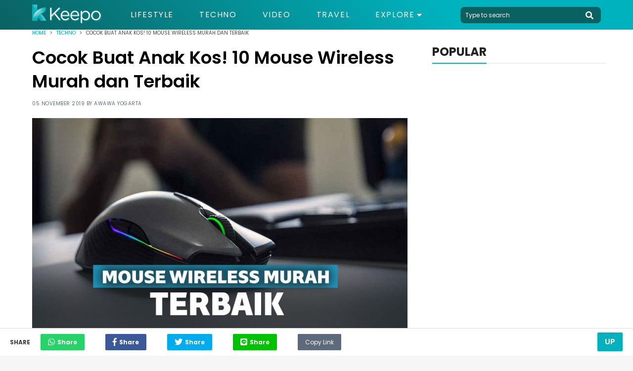

--- FILE ---
content_type: text/html; charset=UTF-8
request_url: https://keepo.me/techno/mouse-wireless-terbaik-murah/
body_size: 15215
content:
<!doctype html>
<html lang="en "/>
    <head>
        <meta charset="utf-8">
        <meta http-equiv="X-UA-Compatible" content="IE=edge">
        <meta name="viewport" content="width=device-width, initial-scale=1">
                <title>10 Mouse Wireless Murah dan Terbaik</title>
        <link rel="canonical" href="https://keepo.me/techno/mouse-wireless-terbaik-murah/">
        <link rel="amphtml" href="https://keepo.me/techno/mouse-wireless-terbaik-murah/amp">
        
    <meta name="description" content="Daftar mouse wireless terbaik lengkap dengan harga mouse wireless yang murah dan sangat cocok bagi anak kos dengan kualitas unggulan."/>
    <meta name="keywords" content="mouse wireless,harga mouse wireless"/>
    <meta name="robots" content="index,follow"/>
      
    
    <meta name="google-site-verification" content="ODqAmIyq20wUYIut3S1PRXWE1JWNacAH9eabKaDCudY"/>

    <!-- Twitter Card data -->
    <meta name="twitter:card" content="summary" />
    <meta name="twitter:site" content="@keepodotme" />
    <meta name="twitter:title" content="Cocok Buat Anak Kos! 10 Mouse Wireless Murah dan Terbaik" />
    <meta name="twitter:description" content="Daftar mouse wireless terbaik lengkap dengan harga mouse wireless yang murah dan sangat cocok bagi anak kos dengan kualitas unggulan." />
    <meta name="twitter:creator" content="https://www.twitter.com/KeepoDotMe" />
    <!-- Twitter Summary card images must be at least 120x120px -->
    <meta name="twitter:image" content="https://cdn.keepo.me/images/post/covers/2019/11/05/main-cover-image-8eb78a33-40d7-44cb-b475-73f5f0ac00b9.jpg" />

    <!-- Open Graph data -->
    <meta property="og:title" content="Cocok Buat Anak Kos! 10 Mouse Wireless Murah dan Terbaik" />
    <meta property="og:type" content="article" />
    <meta property="og:url" content="https://keepo.me/techno/mouse-wireless-terbaik-murah/" />
    <meta property="og:image" content="https://cdn.keepo.me/images/post/covers/2019/11/05/main-cover-image-8eb78a33-40d7-44cb-b475-73f5f0ac00b9.jpg" />
    <meta property="og:description" content="Daftar mouse wireless terbaik lengkap dengan harga mouse wireless yang murah dan sangat cocok bagi anak kos dengan kualitas unggulan." />
    <meta property="og:site_name" content="Keepo.me" />
    <meta property="fb:app_id" content="1555190841439591" />
    <meta property="fb:pages" content="502871423070336" />

    <meta property="article:author" content="awawaw" />
    <meta property="article:publisher" content="https://www.facebook.com/KeepoDotMe" />
    <meta property="article:section" content="Techno">
    <meta property="article:published_time" content="2019-11-05T13:30:00.000Z">
    <meta property="article:modified_time" content="2023-07-27T12:05:58.000Z">
        <meta name="ahrefs-site-verification" content="1a8e339ac635403a8a6c330fcfe30a734c8697452dd3ca9fb7621dc3ee006717">

        <link rel="stylesheet" href="https://keepo.me/css/normalise.css">
        <link rel="stylesheet" href="https://use.fontawesome.com/releases/v5.3.1/css/all.css" integrity="sha384-mzrmE5qonljUremFsqc01SB46JvROS7bZs3IO2EmfFsd15uHvIt+Y8vEf7N7fWAU" crossorigin="anonymous">
        <link rel="stylesheet" href="https://keepo.me/css/app.css">
        <link rel="icon" type="image/png" href="/favicon.ico">
            <link rel="stylesheet" href="https://keepo.me/css/_article.css">
    <script>
        var postId = '8eb78a33-40d7-44cb-b475-73f5f0ac00b9';
        dataLayer =[{
            PostAuthor: 'Awawa Yogarta',
            PostCategory: 'Techno',
            PageType: 'PageDetail',
        }];
                                    dataLayer.push({
                    'PostTags': 'harga mouse wireless'
                });
                            dataLayer.push({
                    'PostTags': 'mouse wireless'
                });
                        </script>

        <link rel="dns-prefetch" href="https://certify-js.alexametrics.com">
        <link rel="dns-prefetch" href="https://cdn.keepo.me">
        <link rel="dns-prefetch" href="https://tpc.googlesyndication.com">
        <link rel="dns-prefetch" href="https://pagead2.googlesyndication.com">

        <script src="https://cdnjs.cloudflare.com/ajax/libs/lazysizes/4.1.5/lazysizes.min.js" async=""></script>

        <script async='async' src='https://securepubads.g.doubleclick.net/tag/js/gpt.js'></script>

        <script>
            var googletag = googletag || {};
            googletag.cmd = googletag.cmd || [];
        </script>
                            <!-- Global site tag (gtag.js) - Google Analytics -->
            <script async src="https://www.googletagmanager.com/gtag/js?id=UA-33203846-1"></script>
            <script>
                window.dataLayer = window.dataLayer || [];
                function gtag(){dataLayer.push(arguments);}
                gtag('js', new Date());

                                    gtag('config', 'UA-33203846-1', {
                        'page_title' : 'Cocok Buat Anak Kos! 10 Mouse Wireless Murah dan Terbaik',
                        'page_path': 'techno/mouse-wireless-terbaik-murah/'
                    });
                
                setTimeout(function(){
                    gtag('event', 'Read WEB', {
                    'event_category': '30_Seconds',
                    });
                }, 30000);

                setTimeout(function(){
                    gtag('event', 'Read WEB', {
                    'event_category': '60_Seconds',
                    });
                }, 60000);
            </script>
            <!--adsense -->
            <script data-ad-client="ca-pub-2097547291515170" async src="https://pagead2.googlesyndication.com/pagead/js/adsbygoogle.js"></script>
        
        <!-- Google Tag Manager -->
                    <script>(function(w,d,s,l,i){w[l]=w[l]||[];w[l].push({'gtm.start':
            new Date().getTime(),event:'gtm.js'});var f=d.getElementsByTagName(s)[0],
            j=d.createElement(s),dl=l!='dataLayer'?'&l='+l:'';j.async=true;j.src=
            'https://www.googletagmanager.com/gtm.js?id='+i+dl;f.parentNode.insertBefore(j,f);
            })(window,document,'script','dataLayer','GTM-5K2K7GX');</script>
        
                    <script src="https://cdn.onesignal.com/sdks/OneSignalSDK.js" async=""></script>
            <script>
            var OneSignal = window.OneSignal || [];
            OneSignal.push(function() {
                OneSignal.init({
                appId: "71882547-33b7-45d0-9cfe-05df53489a1e",
                autoRegister: true,
                notifyButton: {
                    enable: true,
                },
                });
            });
            </script>
            <!-- Start GPT Tag -->
            <script async src='https://securepubads.g.doubleclick.net/tag/js/gpt.js'></script>
            <script>
            /*
              window.googletag = window.googletag || {cmd: []};
              googletag.cmd.push(function() {
                googletag.defineOutOfPageSlot('/160553881/keepo.me', 'div-gpt-ad-oop')
                         .setTargeting('pos', ['OOP'])
                         .addService(googletag.pubads());

                googletag.pubads().enableSingleRequest();
                googletag.pubads().collapseEmptyDivs();
                googletag.pubads().setCentering(true);
                googletag.enableServices();
              });
              */
            </script>
            <!-- End GPT Tag -->

            </head>
    <body>
            
        <!-- Google Tag Manager (noscript) -->
                    <noscript><iframe rel="nofollow" src="https://www.googletagmanager.com/ns.html?id=GTM-5K2K7GX"
            height="0" width="0" style="display:none;visibility:hidden"></iframe></noscript>
                <!-- End Google Tag Manager (noscript) -->

        <script>
    function impressionDaihatsu(category,label){
        console.log(category," : ",label);
        gtag('event', 'daihatsu_event', {
            'event_category': category,
            'event_label': label,
        });
    }
</script>



<header id="header">
    <section class="middle-bar">
        <div class="container">
            <div>
                <a href="/">
                    <picture>
                        <source media="(max-width: 768px)" srcset="https://cdn.keepo.me/images/websites/ml-logo.png">
                        <img id="web-logo" alt="keepo" src="https://cdn.keepo.me/images/websites/dl-logo.png"/>
                    </picture>
                </a>
            </div>
            <div>
                <nav>
                    <ul class="menus">
                                                <li class="">
                            <a href="https://keepo.me/lifestyle/">Lifestyle</a>
                        </li>
                                                <li class="">
                            <a href="https://keepo.me/techno/">Techno</a>
                        </li>
                                                <li class="">
                            <a href="https://keepo.me/video/">Video</a>
                        </li>
                                                <li class="">
                            <a href="https://keepo.me/travel/">Travel</a>
                        </li>
                        
                        <li class="d-toggler">
                            Explore <i class="fas fa-caret-down"></i>
                            <ul>
                                                                <li>
                                    <a href="https://keepo.me/news/">News</a>
                                </li>
                                                                <li>
                                    <a href="https://keepo.me/viral/">Viral</a>
                                </li>
                                                                <li>
                                    <a href="https://keepo.me/zodiak/">Zodiak</a>
                                </li>
                                                                <li>
                                    <a href="https://keepo.me/fashion-beauty/">Fashion &amp; Beauty</a>
                                </li>
                                                                <li>
                                    <a href="https://keepo.me/women/">Women</a>
                                </li>
                                                                <li>
                                    <a href="https://keepo.me/humor/">Humor</a>
                                </li>
                                                                <li>
                                    <a href="https://keepo.me/celeb/">Celeb</a>
                                </li>
                                                            </ul>
                        </li>
                    </ul>
                </nav>
            </div>
            <div>
                <form class="search-field" method="get" action="/search">
                    <input type="text" class="l-search" placeholder="Type to search" autocomplete="off" name="query" value="">
                    <button type="button" class="btn-header search-toggler" name="button">
                        <i class="fas fa-search fa-2x"></i>
                    </button>
                </form>
            </div>
        </div>
    </section>
    <section id="explore-modal" class="explore-modal">
        <section class="menus">
            <ul class="container">
                                <li class="">
                    <a href="https://keepo.me/travel/">Travel</a>
                </li>
                                <li class="">
                    <a href="https://keepo.me/news/">News</a>
                </li>
                                <li class="">
                    <a href="https://keepo.me/viral/">Viral</a>
                </li>
                                <li class="">
                    <a href="https://keepo.me/zodiak/">Zodiak</a>
                </li>
                                <li class="">
                    <a href="https://keepo.me/fashion-beauty/">Fashion &amp; Beauty</a>
                </li>
                                <li class="">
                    <a href="https://keepo.me/women/">Women</a>
                </li>
                                <li class="">
                    <a href="https://keepo.me/humor/">Humor</a>
                </li>
                                <li class="">
                    <a href="https://keepo.me/celeb/">Celeb</a>
                </li>
                            </ul>
        </section>
        <section class="about">
            <div class="social-media-content">
                <div>
                  <a href="https://www.facebook.com/KeepoDotMe" rel="nofollow">
                      <i class="fab fa-facebook-f fa-lg"></i>
                  </a>
                </div>
                <div>
                  <a href="https://www.twitter.com/KeepoDotMe" rel="nofollow">
                      <i class="fab fa-twitter fa-lg"></i>
                  </a>
                </div>
                <div>
                  <a href="https://www.instagram.com/KeepoDotMe" rel="nofollow">
                      <i class="fab fa-instagram fa-lg"></i>
                  </a>
                </div>
                <div>
                  <a href="https://www.youtube.com/channel/UCWSeOLCPnJcNwxLnHZ22XWw" rel="nofollow">
                      <i class="fab fa-youtube fa-lg"></i>
                  </a>
                </div>
            </div>
            <div class="links">
                <a href="/aboutus">About Us</a>
                <span></span>
                <a href="/kode-etik">Kode Etik</a>
                <span></span>
                <a href="/kontak">Contact Us</a>
                <span></span>
                <!-- <a href="/iklan">Iklan</a> -->
                <a href="/privasi">Privacy Policy</a>
            </div>
            <div class="copyright">
                <span>&copy; Keepo 2026</span>
            </div>
        </section>
    </section>
    <!-- <section id="search-modal" class="search-modal">
        <div>
            <header>
                <button class="search-toggler">
                    <i class="fas fa-times"></i>
                </button>
            </header>
            <div class="container">
                <form method="get" action="/search">
                    <span>
                        <input type="text" class="l-search" placeholder="Type to search" autocomplete="off" name="query" value="">
                        <button>
                            <i class="fas fa-search fa-2x"></i>
                        </button>
                    </span>
                </form>
            </div>
        </div>
    </section> -->
</header>
        <div class="content">
                                                  <div itemscope itemtype="http://schema.org/WebPage" id="root">
    <section class="breadcrumb">
        <div class="container">
            <section  class="clamp">
                <span><a href="/">Home</a></span>
                <i class="fas fa-angle-right"></i>
                <span><a href="https://keepo.me/techno/">Techno</a></span>
                <i class="fas fa-angle-right"></i>
                <span>Cocok Buat Anak Kos! 10 Mouse Wireless Murah dan Terbaik</span>
            </section>
            <section id="share-content" class="share-content">
                <span>Share</span>
                <button class="whatsapp"><i class="fab fa-whatsapp fa-lg"></i><span>Share</span></button>
                <button class="facebook"><i class="fab fa-facebook-f fa-lg"></i><span>Share</span></button>
                <button class="twitter"><i class="fab fa-twitter fa-lg"></i><span>Share</span></button>
                <button class="line"><i class="fab fa-line fa-lg"></i><span>Share</span></button>
                <button class="copy" id="copy-btn">
                    <input id="copy-value" type="text" value="https://keepo.me/techno/mouse-wireless-terbaik-murah/"/>
                    Copy Link
                    <span class="tooltiptext" id="myTooltip">Copy to clipboard</span>
                </button>
            </section>
        </div>
    </section>
    <section class="mid-content">
        <div class="container">
            <section class="post-content">
                <h1>Cocok Buat Anak Kos! 10 Mouse Wireless Murah dan Terbaik</h1>
                <span class="post-info">
                    05 November 2019 by <a id="creator" href="https://keepo.me/author/awawaw/">Awawa Yogarta</a>
                </span>
                                                        <figure>
                                                    <picture>
                                <source media="(max-width: 768px)" data-srcset="https://cdn.keepo.me/images/post/covers/2019/11/05/mmain-cover-image-8eb78a33-40d7-44cb-b475-73f5f0ac00b9.jpg">
                                <img class="lazyload" data-src="https://cdn.keepo.me/images/post/covers/2019/11/05/main-cover-image-8eb78a33-40d7-44cb-b475-73f5f0ac00b9.jpg" alt="Mouse wireless terbaik"/>
                            </picture>
                                            </figure>
                    <figcaption>
                                                                                    
                                Mouse wireless | www.sipitek.com
                                                                        </figcaption>
                                                    <h2>Mouse wireless seperti apa yang kamu cari?</h2>
                                <section class="paragraphs">
                    <p><em class="normal">Mouse bluetooth</em> banyak digunakan pengguna PC/laptop karena bisa digunakan tanpa kabel. Harga <i>mouse wireless</i> bervariasi, mulai dari yang murah hingga mahal tergantung kebutuhan dan anggaran pengguna.</p>
<p><em class="normal">Mouse wireless </em>menggunakan 3 jenis teknologi sebagai pemancar dan penerima antara <b>mouse</b> dengan komputer: <em class="normal">infrared</em>, <em class="normal">bluetooth</em>, dan <em class="normal">radio frequency</em>. Kebanyakan <em class="normal">mouse wireless</em> saat ini menggunakan teknologi <em class="normal">bluetooth</em> dan <em class="normal">radio frequency</em> yang lebih handal dibanding <em class="normal">infrared</em>.</p>
<h2><em class="normal">Mouse wireless</em> murah dan terbaik</h2>
<p>Sedang mencari <em class="normal">mouse wireless</em> yang harganya ramah dikantung dan gak bikin bokek? Berikut 10 <em class="normal">mouse wireless</em> murah dan terbaik yang bisa kamu pertimbangkan.</p>
                </section>

                
                                                                    <section class="listicles">
                                                                        <div class="listicle" id="e6fa5db7-09dd-4c2b-9124-f166e6f3f832">
                                                                    <header>
                                        <span>1.</span>
                                        <h3>Logitech M238</h3>
                                    </header>
                                                                                                                                            <figure>
                                            <picture>
                                                <source media="(max-width: 768px)" data-srcset="https://cdn.keepo.me/images/post/lists/2019/11/05/mmain-list-image-e6fa5db7-09dd-4c2b-9124-f166e6f3f832-1.jpg">
                                                <img class="lazyload" alt="Mouse wireless terbaik" data-src="https://cdn.keepo.me/images/post/lists/2019/11/05/main-list-image-e6fa5db7-09dd-4c2b-9124-f166e6f3f832-1.jpg"/>
                                            </picture>
                                        </figure>
                                        <figcaption>
                                                                                                                                                
                                                    Logitech M238 | thesystemone.com
                                                                                                                                    </figcaption>
                                                                                                                                    
                                <p><b>Harga:</b> Rp 160 ribuan.</p>
<p><em class="normal">Mouse bluetooth</em> murah dan terbaik pertama adalah Logitech M238 yang memiliki desain <i>colorful</i>, cocok buat kamu yang bosan dengan desain yang itu-itu saja. <i>Mouse</i> ini memiliki berbagai warna pilihan dan sudah dilengkapi dengan nano receiver dan memiliki resolusi 1000 dpi.</p>
<p>Logitech M238 bisa dioperasikan dalam jarak hingga 10 meter lho. Dengan bermodal satu buah baterai AA saja, perangkat ini bisa bertahan hingga 12 bulan. <i>Mouse</i> ini juga kompatibel dengan berbagai OS (Windows, Mac, Chrome) sehingga bisa langsung digunakan tanpa ribet.</p>

                                                                                                                                                                                                                                                                        
                            </div>
                                                                                <div class="listicle" id="c52c72ee-2e64-4c85-8c73-b7ee281c8fb6">
                                                                    <header>
                                        <span>2.</span>
                                        <h3>Logitech M280</h3>
                                    </header>
                                                                                                                                            <figure>
                                            <picture>
                                                <source media="(max-width: 768px)" data-srcset="https://cdn.keepo.me/images/post/lists/2019/11/05/mmain-list-image-c52c72ee-2e64-4c85-8c73-b7ee281c8fb6-2.jpg">
                                                <img class="lazyload" alt="Mouse wireless terbaik" data-src="https://cdn.keepo.me/images/post/lists/2019/11/05/main-list-image-c52c72ee-2e64-4c85-8c73-b7ee281c8fb6-2.jpg"/>
                                            </picture>
                                        </figure>
                                        <figcaption>
                                                                                                                                                
                                                    Logitech M280 | www.bukalapak.com
                                                                                                                                    </figcaption>
                                                                                                                                    
                                <p><b>Harga <em class="normal">mouse wireless</em>:</b> Rp 200 ribu.</p>
<p>Produk <em class="normal">mouse</em> nirkabel Logitech berikutnya ada Logitech M280 yang memiliki masa pakai baterai hingga 18 bulan lamanya loh. Mouse ini bisa digunakan di hampir semua OS populer, seperti Windows, Mac, Chrome, dan Linux.</p>
<p>Desainnya sangat <em class="normal">compact</em> dan cukup apik serta terlihat seperti <em class="normal">high heels</em> wanita dan menawarkan kenyamanan penggunanya. Terdapat pula sensor Logitech Advanced Optical Tracking yang mampu memberikan responsivitas dan presisi yang tinggi.</p>
<p>Logitech M280 memiliki dua pilihan warna yang keren yaitu hitam dan biru. Dan yang paling penting, harga <i>mouse wireless</i> ini gak bikin kantong bolong.</p>
<p><b>Baca juga: <a href="https://keepo.me/techno/khusus-gamer-10-mouse-gaming-murah-terbaik-2019-mulai-80-ribuan/" target="_blank" rel="noopener">Khusus Gamer! 10 Mouse Gaming Murah Terbaik 2019, Mulai 80 Ribuan!</a></b></p>

                                                                                                                                                                                                                                                                        
                            </div>
                                                                                <div class="listicle" id="3fa3f331-a5b2-4ff1-861d-aabe190c8797">
                                                                    <header>
                                        <span>3.</span>
                                        <h3>Logitech M331 Silent Plus</h3>
                                    </header>
                                                                                                                                            <figure>
                                            <picture>
                                                <source media="(max-width: 768px)" data-srcset="https://cdn.keepo.me/images/post/lists/2019/11/05/mmain-list-image-3fa3f331-a5b2-4ff1-861d-aabe190c8797-3.jpg">
                                                <img class="lazyload" alt="Mouse wireless terbaik" data-src="https://cdn.keepo.me/images/post/lists/2019/11/05/main-list-image-3fa3f331-a5b2-4ff1-861d-aabe190c8797-3.jpg"/>
                                            </picture>
                                        </figure>
                                        <figcaption>
                                                                                                                                                
                                                    Logitech M331 Silent Plus | dynaquestpc.com
                                                                                                                                    </figcaption>
                                                                                                                                    
                                <p><b>Harga:</b> Rp 200 ribuan.</p>
<p>Suka terganggu dengan suara klik yang dihasilkan <i>mouse</i>? Kamu bisa mempertimbangkan Logitech M331 Silent Plus yang mampu meredam suara klik dari mouse itu hingga 90%.</p>
<p>Logitech M331 Silent Plus cocok jika kamu merasa tidak nyaman dengan suara klik yang dihasilkan mouse. Produk ini memiliki desain grip berkontur berbahan karet yang sangat nyaman.</p>
<p>Selain kuat dan handal, Logitech M331 Silent Plus memiliki masa pakai baterai yang mampu bertahan hingga 24 bulan lamanya atau 2 tahun! Pengguna bisa memilih warna <i>mouse</i> tanpa kabel ini dengan varian hitam, merah, dan biru.</p>
<p>Tertarik membeli <i>mouse wireless</i> terbaik dan murah dari Logitech ini?</p>
<p><b>Baca juga: <a href="https://keepo.me/techno/10-keyboard-gaming-termurah-dan-terbaik-buat-para-gamers-sejati/" target="_blank" rel="noopener">10 Keyboard Gaming Termurah dan Terbaik, Buat Para Gamers Sejati.</a></b></p>

                                                                                                                                                                                                                                                                                <!-- LA -->
                                        
                                        <!-- LA -->
                                                                    
                            </div>
                                                                                <div class="listicle" id="5f9a69ef-a2c0-47c0-b9ef-c824cac3cfe9">
                                                                    <header>
                                        <span>4.</span>
                                        <h3>Logitech M185</h3>
                                    </header>
                                                                                                                                            <figure>
                                            <picture>
                                                <source media="(max-width: 768px)" data-srcset="https://cdn.keepo.me/images/post/lists/2019/11/05/mmain-list-image-5f9a69ef-a2c0-47c0-b9ef-c824cac3cfe9-4.jpg">
                                                <img class="lazyload" alt="Mouse wireless terbaik" data-src="https://cdn.keepo.me/images/post/lists/2019/11/05/main-list-image-5f9a69ef-a2c0-47c0-b9ef-c824cac3cfe9-4.jpg"/>
                                            </picture>
                                        </figure>
                                        <figcaption>
                                                                                                                                                
                                                    Logitech M185 | www.7dayshop.com
                                                                                                                                    </figcaption>
                                                                                                                                    
                                <p><b>Harga jual mouse wireless:</b> Rp 130 ribu</p>
<p>Logitech memang sudah dikenal sebagai produsen yang banyak memproduksi alat komputer jempolan, salah satunya <em class="normal">mouse</em>. Produk <em class="normal">mouse</em> lain dari Logitech yang bisa kamu pilih adalah Logitech M185.</p>
<p><i>Mouse</i> ini memiliki desain ramping sehingga terasa nyaman dalam genggaman. Logitech M185 disertai <em class="normal">nano receiver</em> yang cukup handal dan tidak mudah rusak meskipun jarang kamu lepas dari port USB komputer.</p>
<p>Meski tampilannya sederhana, Logitech M185 terlihat berkelas dan memiliki sakelar <i>on/off</i> dan mode tidur pintar untuk membantu menghemat daya. Tak heran jika masa pakai baterai untuk Logitech M185 mampu bertahan hingga 1 tahun lamanya.</p>
<p>Tak hanya itu, mouse yang didukung dengan konektivitas<i> wireless 2</i>.4 GHz ini memiliki varian warna abu-abu, merah, dan biru.</p>
<p><b>Baca juga: <a href="https://keepo.me/techno/10-keyboard-mechanical-murah-terbaik-2019-buat-berbagai-aktivitas/" target="_blank" rel="noopener">10 Keyboard Mechanical Murah Terbaik 2019, Buat Berbagai Aktivitas.</a></b></p>

                                                                                                                                                                                                                                                                                                                                                    
                            </div>
                                                                                <div class="listicle" id="fe17f70c-f00b-4c04-b992-2e51e02abc6e">
                                                                    <header>
                                        <span>5.</span>
                                        <h3>Logitech M170</h3>
                                    </header>
                                                                                                                                            <figure>
                                            <picture>
                                                <source media="(max-width: 768px)" data-srcset="https://cdn.keepo.me/images/post/lists/2019/11/05/mmain-list-image-fe17f70c-f00b-4c04-b992-2e51e02abc6e-5.jpg">
                                                <img class="lazyload" alt="Mouse wireless terbaik" data-src="https://cdn.keepo.me/images/post/lists/2019/11/05/main-list-image-fe17f70c-f00b-4c04-b992-2e51e02abc6e-5.jpg"/>
                                            </picture>
                                        </figure>
                                        <figcaption>
                                                                                                                                                
                                                    Logitech M170 | www.dx.com
                                                                                                                                    </figcaption>
                                                                                                                                    
                                <p><b>Harga:</b> Rp 100 ribuan.</p>
<p>Masih kurang puas dengan deretan <em class="normal">mouse</em> Logitech di atas? Kamu bisa mempertimbangkan Logitech M170 yang tergolong <em class="normal">mouse wireless</em> murah karena harganya Rp 100 ribuan saja.</p>
<p><i>Mouse</i> nirkabel seberat 70,5 gram ini tergolong simpel, ringan, dan keren. Daya energinya menggunakan satu buah baterai AA yang mampu bertahan hingga 1 tahun lamanya.</p>
<p>Selain itu masa pakai baterainya bisa lebih lama lagi karena adanya tombol<i> on/off</i> yang bisa kamu operasikan dengan mudah. Jika masih kurang yakin dengan harga jualnya <i>mouse wireless</i> ini kamu bisa melihatnya di situs resmi Logitech. Dijamin kamu tidak akan kecewa dengan harga <i>mouse wireless </i>ini.</p>
<p><b>Baca juga: <a href="https://keepo.me/techno/mouse-murah-terbaik/" target="_blank" rel="noopener">5 Mouse Terbaik yang Bikin Aktivitas Gaming Semakin Nyaman.</a></b></p>

                                                                                                                                                                                                                                                                        
                            </div>
                                                                                <div class="listicle" id="d33e0f46-e62d-41ce-a3a4-851cf4dd690a">
                                                                    <header>
                                        <span>6.</span>
                                        <h3>Logitech M187</h3>
                                    </header>
                                                                                                                                            <figure>
                                            <picture>
                                                <source media="(max-width: 768px)" data-srcset="https://cdn.keepo.me/images/post/lists/2019/11/05/mmain-list-image-d33e0f46-e62d-41ce-a3a4-851cf4dd690a-6.jpg">
                                                <img class="lazyload" alt="Mouse wireless terbaik" data-src="https://cdn.keepo.me/images/post/lists/2019/11/05/main-list-image-d33e0f46-e62d-41ce-a3a4-851cf4dd690a-6.jpg"/>
                                            </picture>
                                        </figure>
                                        <figcaption>
                                                                                                                                                
                                                    Logitech M187 | vrzone.com
                                                                                                                                    </figcaption>
                                                                                                                                    
                                <p><b>Harga:</b> Rp 80 – 150 ribu</p>
<p>Logitech M187 cocok kamu pilih jika mencari <em class="normal">mouse </em>nirkabel murah terbaik yang ukurannya mini. Logitech M187 memiliki beratnya hanya 51,9 gram saja lho. Meski ukurannya lebih kecil dibanding mouse pada umumnya, Logiteh M187 tetap nyaman saat digenggam dan tentunya terasa lebih <em class="normal">portable</em>.</p>
<p>Logitech M187 sudah dilengkapi teknologi sensor <em class="normal">Advanced Optical Tracking</em> dengan resolusi sensor 1.000 dpi. Dengan ukurannya yang kecil, ukuran baterainya pun lebih kecil yakni menggunakan satu buah baterai AAA.</p>
<p><em class="normal">Mouse </em>ini bisa beroperasi hingga 6 bulan lamanya dan yang paling penting, harga <i>mouse wireless </i>ini gak bikin kantung cekak.</p>
<p><b>Baca juga: <a href="https://keepo.me/techno/8-aplikasi-keyboard-android-terbaik-untuk-memudahkan-mengetik-di-hp/" target="_blank" rel="noopener">8 Aplikasi Keyboard Android Terbaik Untuk Memudahkan Mengetik di HP.</a></b></p>

                                                                                                                                                                                                                                                                        
                            </div>
                                                                                <div class="listicle" id="c9620930-9a0d-4487-ab07-aeff2f401916">
                                                                    <header>
                                        <span>7.</span>
                                        <h3>Slec NC18</h3>
                                    </header>
                                                                                                                                            <figure>
                                            <picture>
                                                <source media="(max-width: 768px)" data-srcset="https://cdn.keepo.me/images/post/lists/2019/11/05/mmain-list-image-c9620930-9a0d-4487-ab07-aeff2f401916-7.jpg">
                                                <img class="lazyload" alt="Mouse wireless terbaik" data-src="https://cdn.keepo.me/images/post/lists/2019/11/05/main-list-image-c9620930-9a0d-4487-ab07-aeff2f401916-7.jpg"/>
                                            </picture>
                                        </figure>
                                        <figcaption>
                                                                                                                                                
                                                    Slec NC18 | vrzone.com
                                                                                                                                    </figcaption>
                                                                                                                                    
                                <p><b>Harga:</b> Rp 60 ribuan.</p>
<p><em class="normal">Mouse wireless</em> selanjutnya ada Slec NC18 yang direkomendasikan sebagai <i>mouse</i> nirkabel murah terbaik. Slec NC18 kompatibel dengan berbagai sistem operasi komputer baik yang ber-OS Windows atau Mac.</p>
<p><i>Mouse</i> berukuran 9,2 x 5,5 x 4 cm ini memiliki resolusi hingga 1600 dpi dan <i>frame rate</i> hingga 3500 fps. <i>Mouse</i> ini memang terlihat standar seperti <em class="normal">mouse wireless</em> yang banyak beredar di pasaran.</p>
<p>Kamu bisa memilih berbagai varian warna produk mulai dari hitam, merah, dan biru. Slec NC18 bisa kamu pilih jika mencari <em class="normal">mouse</em> nirkabel murah dengan kualitas yang cukup baik.</p>

                                                                                                                                                                                                                                                                        
                            </div>
                                                                                <div class="listicle" id="48ec90cb-1214-4a6a-ac3e-396649320998">
                                                                    <header>
                                        <span>8.</span>
                                        <h3>Toshiba W55</h3>
                                    </header>
                                                                                                                                            <figure>
                                            <picture>
                                                <source media="(max-width: 768px)" data-srcset="https://cdn.keepo.me/images/post/lists/2019/11/05/mmain-list-image-48ec90cb-1214-4a6a-ac3e-396649320998-8.jpg">
                                                <img class="lazyload" alt="Mouse wireless terbaik" data-src="https://cdn.keepo.me/images/post/lists/2019/11/05/main-list-image-48ec90cb-1214-4a6a-ac3e-396649320998-8.jpg"/>
                                            </picture>
                                        </figure>
                                        <figcaption>
                                                                                                                                                
                                                    Toshiba W55 | www.blibli.com
                                                                                                                                    </figcaption>
                                                                                                                                    
                                <p><b>Harga:</b> Rp 120 ribuan.</p>
<p><em class="normal">Mouse wireless</em> terbaik murah selanjutnya adalah Toshiba W55 yang dibuat dengan menggunakan Teknologi LED Biru. Tak heran jika Toshiba W55 mampu bekerja di berbagai permukaan bahkan kaca sekalipun (bukan kaca yang benar-benar bersih ya).</p>
<p>Toshiba W55 memiliki tampilan yang <em class="normal">compact</em> serta pilihan warna matte (hitam dan biru) yang nyaman di mata.</p>
<p>Tak hanya itu, <em class="normal">mouse</em> ini sudah dibekali fitur <em class="normal">On-the-fly DPI Switching</em> yng membuatmu bisa menyesuaikan sensitivitas mouse dengan mudah. Caranya cukup menekan tombol kiri mouse dan gulirkan roda secara bersamaan untuk beralih antara 800, 1200 dan 1600 dpi.</p>
<p>Jangkauan konektivitas mouse ini mencapai 10 meter dan Toshiba W55 bisa dijadikan pilihan sebagai <em class="normal">mouse </em>nirkabel dengan kualitas baik. Tentunya, harga jual mouse <i>wireless</i> ini cukup memuaskan.</p>

                                                                                                                                                                                                                                                                        
                            </div>
                                                                                <div class="listicle" id="ab41e608-12e0-4341-b9a1-153e1a5b2f9f">
                                                                    <header>
                                        <span>9.</span>
                                        <h3>Microsoft 1850</h3>
                                    </header>
                                                                                                                                            <figure>
                                            <picture>
                                                <source media="(max-width: 768px)" data-srcset="https://cdn.keepo.me/images/post/lists/2019/11/05/mmain-list-image-ab41e608-12e0-4341-b9a1-153e1a5b2f9f-9.jpg">
                                                <img class="lazyload" alt="Mouse wireless terbaik" data-src="https://cdn.keepo.me/images/post/lists/2019/11/05/main-list-image-ab41e608-12e0-4341-b9a1-153e1a5b2f9f-9.jpg"/>
                                            </picture>
                                        </figure>
                                        <figcaption>
                                                                                                                                                
                                                    Microsoft 1850 | dreamyshopcy.com
                                                                                                                                    </figcaption>
                                                                                                                                    
                                <p><b>Harga <em class="normal">mouse wireless:</em></b> Rp 200 ribu.</p>
<p>Microsoft sebagai perusahaan pengembang OS Windows juga tak ketinggalan merilis produk <em class="normal">mouse wireless</em> murah. Kamu bisa mencoba Microsoft 1850 yang menawarkan penyimpanan <em class="normal">transceiver </em>bawaan untuk mobilitas terbaik (bisa kamu tinggalkan di komputer atau simpan di<i> mouse</i> itu sendiri!).</p>
<p><i>Mouse</i> nirkabel terbaik ini memiliki desain yang keren khas produk kelas atas. Dijamin kamu akan nyaman saat menggunakannya, baik dengan tangan kiri atau kanan. Masa pakai baterai <i>mouse</i> ini dapat bertahan hingga 6 bulan lamanya.</p>
<p>Tak lupa, Microsoft 1850 tersedia dalam berbagai pilihan warna: hitam, magenta, biru, dan lain-lain. Harga jual mouse <i>wireless</i> ini masih relatif terjangkau jika kamu mendambakan <i>mouse</i> nirkabel bermutu yang enggak pasaran dan gak bikin kantung kamu bolong.</p>

                                                                                                                                                                                                                                                                        
                            </div>
                                                                                <div class="listicle" id="6b0d324a-010e-43f7-9e64-8b2bdfe50ffe">
                                                                    <header>
                                        <span>10.</span>
                                        <h3>Slec NC19</h3>
                                    </header>
                                                                                                                                            <figure>
                                            <picture>
                                                <source media="(max-width: 768px)" data-srcset="https://cdn.keepo.me/images/post/lists/2019/11/05/mmain-list-image-6b0d324a-010e-43f7-9e64-8b2bdfe50ffe-10.jpg">
                                                <img class="lazyload" alt="Mouse wireless terbaik" data-src="https://cdn.keepo.me/images/post/lists/2019/11/05/main-list-image-6b0d324a-010e-43f7-9e64-8b2bdfe50ffe-10.jpg"/>
                                            </picture>
                                        </figure>
                                        <figcaption>
                                                                                                                                                
                                                    Slec NC19 | www.lazada.co.id
                                                                                                                                    </figcaption>
                                                                                                                                    
                                <p><b>Harga:</b> 100 ribuan saja</p>
<p>Sedang mencari mouse <em class="normal">silent click</em> dari Slec yang harganya 100 ribuan? Kamu bisa mencoba Slec NC19 yang sudah dilengkapi dengan Teknologi LED Biru dan sensor hingga 1600 dpi. Lagipula, harga jual mouse <i>wireless</i> ini cukup oke.</p>
<p><i>Mouse</i> ini dibekali baterai dengan masa pakai hingga 12 bulan (tergantung kondisi pengguna dan komputasi). Kamu bisa memilih memilih berbagai pilihan warna yang tersedia seperti hitam, putih, hitam-merah, hitam-bur, dan lain-lain.</p>
<p>Slec NC19 juga memiliki tampilan yang sederhana dan bisa diandalkan untuk berbagai tugas pekerjaan maupun kuliah di komputer Windows atau Mac-mu. Tertarik membeli <i>mouse wireless</i> murah terbaik ini?</p>

                                                                                                                                                                                                                                                                        
                            </div>
                                                            <section class="other-content">
                                    <span>Artikel Lainnya</span>
                                    <ul>
                                                                            <li>
                                            <a href="https://keepo.me/techno/cara-menghilangkan-iklan-di-youtube-pc-android/">Cara Menghilangkan Iklan di YouTube (PC&amp;Android)</a>
                                        </li>
                                                                            <li>
                                            <a href="https://keepo.me/techno/cara-main-pubg-mobile-di-pc-spek-rendah/">Cara Main PUBG Mobile di PC Spek Rendah</a>
                                        </li>
                                                                            <li>
                                            <a href="https://keepo.me/techno/aksesoris-playstation-4-terbaik/">10 Aksesoris Playstation 4 Terbaik, Bikin Seru!</a>
                                        </li>
                                                                        </ul>
                                </section>
                                                                                        </section>
                                <section class="paragraphs">
                    <p>Bagaimana, sudah tahu 'kan deretan <em class="normal">mouse wireless</em> murah dan terbaik dengan harga yang ramah di kantung. Deretan <em class="normal">mouse</em> di atas cocok dibeli jika sedang bokek dan hanya punya budget pas-pasan. Selamat mencoba <em class="normal">mouse wireless</em> terbaik dan murah di atas.</p>
                </section>
                                                    <section class="tags-content">
                        <span>Tags : </span>
                        <div>
                                                        <a href="https://keepo.me/tag/harga-mouse-wireless/">
                                <span>
                                    harga mouse wireless
                                </span>
                            </a>
                                                        <a href="https://keepo.me/tag/mouse-wireless/">
                                <span>
                                    mouse wireless
                                </span>
                            </a>
                                                    </div>
                    </section>
                                                                    <!-- Geniee -->
                    <!--  ad tags Size: 0x0 ZoneId:1452727-->
                    <script type="text/javascript" src="https://js.genieessp.com/t/452/727/a1452727.js"></script>
                    <!-- End Geniee -->
                            </section>
                        <section class="sidebar">
                                                                                                                <section class="popular-sidebar">
                    <header class="heading heading-black">
                        <span>POPULAR</span>
                    </header>
                    <section>
                        <!--
    <div class="sidebar-ads">
        <a href="">
            <img src="http://templines.rocks/html/pronews/assets/media/components/b-banners/banner-2.jpg"/>
        </a>
    </div>
-->
                    </section>
                    
                </section>
                                                                                                            </section>
                    </div>
    </section>
        <section class="related-articles-content">
        <div class="container">
            <header class="heading heading-black">
                <span>
                    Artikel terkait
                </span>
            </header>
            <section class="related-container">
                                <div class="related">
                    <a href="https://keepo.me/techno/benda-yang-sebaiknya-jangan-digunakan-untuk-membersihkan-layar-hp/">
                        <figure>
                                                        <picture>
                                <source media="(max-width: 768px)" data-srcset="https://cdn.keepo.me/images/post/covers/2019/06/17/mrelated-cover-image-fdc95bd1-cd97-4c29-955b-76209935447b.jpg">
                                <img class="lazyload" data-src="https://cdn.keepo.me/images/post/covers/2019/06/17/related-cover-image-fdc95bd1-cd97-4c29-955b-76209935447b.jpg" alt="layar smartphone"/>
                            </picture>
                                                    </figure>
                    </a>
                    <div class="related-detail">
                        <div>
                            <span><a href="https://keepo.me/techno/">Techno</a><span>|</span>16 Oktober 2023</span>
                            <!-- <span><i class="fas fa-heart"></i> 50</span> -->
                        </div>
                        <a href="https://keepo.me/techno/benda-yang-sebaiknya-jangan-digunakan-untuk-membersihkan-layar-hp/">
                            <span class="clamp-3-3">
                                Benda yang Sebaiknya Jangan Digunakan Untuk Membersihkan Layar HP
                            </span>
                        </a>
                    </div>
                </div>
                                <div class="related">
                    <a href="https://keepo.me/techno/game-ludo-terbaik-di-android-buat-ngabuburit/">
                        <figure>
                                                        <picture>
                                <source media="(max-width: 768px)" data-srcset="https://cdn.keepo.me/images/post/covers/2019/05/17/mrelated-cover-image-dd9b738d-91bf-448d-8980-d2e23814c11d.jpg">
                                <img class="lazyload" data-src="https://cdn.keepo.me/images/post/covers/2019/05/17/related-cover-image-dd9b738d-91bf-448d-8980-d2e23814c11d.jpg" alt="game ludo terbaik 1"/>
                            </picture>
                                                    </figure>
                    </a>
                    <div class="related-detail">
                        <div>
                            <span><a href="https://keepo.me/techno/">Techno</a><span>|</span>15 Oktober 2023</span>
                            <!-- <span><i class="fas fa-heart"></i> 50</span> -->
                        </div>
                        <a href="https://keepo.me/techno/game-ludo-terbaik-di-android-buat-ngabuburit/">
                            <span class="clamp-3-3">
                                Seru! 10 Game Ludo Terbaik di Android, Buat Ngabuburit!
                            </span>
                        </a>
                    </div>
                </div>
                                <div class="related">
                    <a href="https://keepo.me/techno/7-cara-menghemat-baterai-saat-bermain-game-online-bikin-hp-kamu-on-terus/">
                        <figure>
                                                        <picture>
                                <source media="(max-width: 768px)" data-srcset="https://cdn.keepo.me/images/post/covers/2019/03/11/mrelated-cover-image-b3ea521b-2d60-4043-8c80-04eaeb79d452.jpg">
                                <img class="lazyload" data-src="https://cdn.keepo.me/images/post/covers/2019/03/11/related-cover-image-b3ea521b-2d60-4043-8c80-04eaeb79d452.jpg" alt="cara menghemat baterai saat bermain game"/>
                            </picture>
                                                    </figure>
                    </a>
                    <div class="related-detail">
                        <div>
                            <span><a href="https://keepo.me/techno/">Techno</a><span>|</span>13 Oktober 2023</span>
                            <!-- <span><i class="fas fa-heart"></i> 50</span> -->
                        </div>
                        <a href="https://keepo.me/techno/7-cara-menghemat-baterai-saat-bermain-game-online-bikin-hp-kamu-on-terus/">
                            <span class="clamp-3-3">
                                7 Cara Menghemat Baterai saat Bermain Game Online, HP On Terus!
                            </span>
                        </a>
                    </div>
                </div>
                                <div class="related">
                    <a href="https://keepo.me/techno/cover-wattpad/">
                        <figure>
                                                        <picture>
                                <source media="(max-width: 768px)" data-srcset="https://cdn.keepo.me/images/post/covers/2020/08/21/mrelated-cover-image-03cfe979-828c-4b77-98e0-c3cd42014285.jpg">
                                <img class="lazyload" data-src="https://cdn.keepo.me/images/post/covers/2020/08/21/related-cover-image-03cfe979-828c-4b77-98e0-c3cd42014285.jpg" alt="cover Wattpad"/>
                            </picture>
                                                    </figure>
                    </a>
                    <div class="related-detail">
                        <div>
                            <span><a href="https://keepo.me/techno/">Techno</a><span>|</span>12 Oktober 2023</span>
                            <!-- <span><i class="fas fa-heart"></i> 50</span> -->
                        </div>
                        <a href="https://keepo.me/techno/cover-wattpad/">
                            <span class="clamp-3-3">
                                Cara Super Mudah Membuat Cover Wattpad yang Aesthetic
                            </span>
                        </a>
                    </div>
                </div>
                                <div class="related">
                    <a href="https://keepo.me/techno/bahaya-menggunakan-vpn-gratis-rentan-pencurian-data/">
                        <figure>
                                                        <picture>
                                <source media="(max-width: 768px)" data-srcset="https://cdn.keepo.me/images/post/covers/2019/05/27/mrelated-cover-image-890c0dc5-c064-45a9-abc7-94a13a4795d9.jpg">
                                <img class="lazyload" data-src="https://cdn.keepo.me/images/post/covers/2019/05/27/related-cover-image-890c0dc5-c064-45a9-abc7-94a13a4795d9.jpg" alt=""/>
                            </picture>
                                                    </figure>
                    </a>
                    <div class="related-detail">
                        <div>
                            <span><a href="https://keepo.me/techno/">Techno</a><span>|</span>16 September 2022</span>
                            <!-- <span><i class="fas fa-heart"></i> 50</span> -->
                        </div>
                        <a href="https://keepo.me/techno/bahaya-menggunakan-vpn-gratis-rentan-pencurian-data/">
                            <span class="clamp-3-3">
                                8 Bahaya Menggunakan VPN Gratis, Rentan Pencurian Data!
                            </span>
                        </a>
                    </div>
                </div>
                                <div class="related">
                    <a href="https://keepo.me/techno/kenapa-badan-pesawat-didominasi-warna-putih-inilah-alasannya/">
                        <figure>
                                                        <picture>
                                <source media="(max-width: 768px)" data-srcset="https://cdn.keepo.me/images/post/covers/2021/01/11/mrelated-cover-image-9dc94707-1e43-460a-918c-e9d0c9229510.jpeg">
                                <img class="lazyload" data-src="https://cdn.keepo.me/images/post/covers/2021/01/11/related-cover-image-9dc94707-1e43-460a-918c-e9d0c9229510.jpeg" alt="sriwijaya air jatuh"/>
                            </picture>
                                                    </figure>
                    </a>
                    <div class="related-detail">
                        <div>
                            <span><a href="https://keepo.me/techno/">Techno</a><span>|</span>16 September 2022</span>
                            <!-- <span><i class="fas fa-heart"></i> 50</span> -->
                        </div>
                        <a href="https://keepo.me/techno/kenapa-badan-pesawat-didominasi-warna-putih-inilah-alasannya/">
                            <span class="clamp-3-3">
                                Kenapa Badan Pesawat Didominasi Warna Putih? Inilah Alasannya
                            </span>
                        </a>
                    </div>
                </div>
                            </section>
        </div>
    </section>
        <section class="article-navigation">
        <button type="button" class="btn btn-accent">Up</button>
    </section>
        </div>
                    <footer>
    <section>
        <div class="container">
            <div>
                <figure>
                    <a href="/">
                        <img class="lazyload" data-src="https://cdn.keepo.me/images/websites/fl-logo.png" alt="keepo" width="168"/>
                    </a>
                    <figcaption>
                        &copy; 2019 <a href="http://nusantara.technology" class="company-tag">NUSANTARA TECHNOLOGY</a></br>&reg; All Right Reserved
                    </figcaption>
                    <br>
                    <figcaption>
                      CS: 081331729141 <br>
                      Email: support@keepo.me
                    </figcaption>
                </figure>
            </div>
            <div>
              <!--
              <figure>
                  <figcaption>
                      <span>Diawasi Oleh :</span>
                  </figcaption>
                  <a href="http://ditjenpktn.kemendag.go.id/" target="blank">
                      <img src="https://keepo.me//DJPKTN.png" width="100%">
                  </a>
              </figure>
              -->
              <figure>
                  <a href="http://ditjenpktn.kemendag.go.id/" target="blank">
                      <img src="https://superapp.id/assets/img/djpktn.webp" width="100%">
                  </a>
                  <p style="line-height: 1.15;">
                    Layanan pengaduan konsumen<br>
                    <span style="font-size: 15px;">
                      Direktorat Jenderal Perlindungan Konsumen dan Tertib Niaga Kementerian Perdagangan RI
                    </span><br>
                  WA : 085311111010</p>
              </figure>
            </div>
            <section class="detail">
                <div>
                    <a href="https://advertisement.keepo.me">Advertisement</a>
                    <a href="/hak-cipta">Hak Cipta</a>
                    <a href="/kontak">Contact Us</a>
                    <a href="/kode-etik">Kode Etik</a>
                    <a href="/aboutus">About Us</a>
                    <!-- <a href="/redaksi">Tim redaksi</a> -->
                    <!-- <a href="/karir">Karir</a> -->
                    <!-- <a href="/syarat-dan-ketentuan">Syarat & Ketentuan</a> -->
                    <a href="/privasi">Privacy Policy</a>
                    <a href="/sitemap.xml">Sitemap</a>
                </div>
            </section>
            <div>
                <header class="heading dark-heading heading-white">
                    <span>Sosial Media</span>
                </header>
                <div class="social-media-content">
                    <div>
                        <a href="https://www.facebook.com/KeepoDotMe" rel="nofollow" target="__blank"><i class="fab fa-facebook-f fa-2x"></i></a>
                    </div>
                    <div>
                        <a href="https://www.twitter.com/KeepoDotMe" rel="nofollow" target="__blank"><i class="fab fa-twitter fa-2x"></i></a>
                    </div>
                    <div>
                        <a href="https://www.instagram.com/KeepoDotMe" rel="nofollow" target="__blank"><i class="fab fa-instagram fa-2x"></i></a>
                    </div>
                    <div>
                        <a href="https://www.youtube.com/channel/UCWSeOLCPnJcNwxLnHZ22XWw" rel="nofollow" target="__blank"><i class="fab fa-youtube fa-2x"></i></a>
                    </div>
                </div>
            </div>
        </div>
    </section>
    <!-- <section>
    <div class="container">
    <div>
    &copy; 2017 <b>NUSANTARA TECHNOLOGY</b> &reg; All Right Reserved
</div>
<div>
<a href="#">Terms</a>
<a href="#">Privacy Policy</a>
<a href="#">About Us</a>
<a href="#">Contact</a>
</div>
</div>
</section> -->
</footer>
            <div class="modal adult" data-adult="0">
        <section>
            <div class="radius">
                <span>!</span>
            </div>
            <h5>Peringatan!</h5>
            <h6>Artikel ini berisi konten dewasa, apakah anda sudah 18+?</h6>
            <div class="btn-container">
                <button class="close-modal-no btn btn-white" type="button">Tidak</button>
                <button class="close-modal-yes btn btn-accent" type="button">Ya</button>
            </div>
        </section>
    </div>
                                            <!-- OOP -->
        <div id='div-gpt-ad-oop'>
          <script>
            googletag.cmd.push(function() { googletag.display('div-gpt-ad-oop'); });
          </script>
        </div>
        <!-- OOP -->
    </body>
    <script src="https://cdnjs.cloudflare.com/ajax/libs/jquery/3.3.1/jquery.min.js"></script>
    <script>
        // if($('.long-sidebar-ads') && $('.long-stick-ads')){
        //     var $el = $('.long-stick-ads');
        //     var scrollTop     = $el.scrollTop();
        //     var elementOffset = $el.offset().top;
        //     var headerElement = $('#header').height()+ 20;
        //     var distance      = (elementOffset - scrollTop) - headerElement ;
        //     $(window).scroll(function(e){
        //         var isPositionFixed = ($el.css('position') == 'fixed');
        //         if ($(this).scrollTop() > distance && !isPositionFixed){
        //             $el.css({'position': 'fixed', 'top': headerElement+'px'});
        //         }
        //         if ($(this).scrollTop() < distance && isPositionFixed){
        //             $el.css({'position': 'static', 'top': '0px'});
        //         }
        //
        //     });
        // }
    </script>

    <script type="text/javascript">
    _atrk_opts = { atrk_acct:"t3yro1IWNa10N8", domain:"keepo.me",dynamic: true};
    (function() { var as = document.createElement('script'); as.type = 'text/javascript'; as.async = true; as.src = "https://certify-js.alexametrics.com/atrk.js"; var s = document.getElementsByTagName('script')[0];s.parentNode.insertBefore(as, s); })();
    </script>
    <noscript><img src="https://certify.alexametrics.com/atrk.gif?account=t3yro1IWNa10N8" style="display:none" height="1" width="1" alt="" /></noscript>

    <script>
        var url_web = 'https://keepo.me/';
    </script>
        <script src="https://d.line-scdn.net/r/web/social-plugin/js/thirdparty/loader.min.js" async="async" defer="defer"></script>
    <script src="https://keepo.me/js/clamp.js"></script>
    <script src="https://keepo.me/js/article.js"></script>
    <script src="https://keepo.me/js/paroller.min.js"></script>
    <script>
        $( document ).ready(function() {
            $(window).scroll(function() {
                if($("#la_parallax-m").length > 0){
                    var top_of_element = $("#la_parallax-m").offset().top;
                    var bottom_of_element = $("#la_parallax-m").offset().top + $("#la_parallax-m").outerHeight();
                    var bottom_of_screen = $(window).scrollTop() + $(window).innerHeight();
                    var top_of_screen = $(window).scrollTop();

                    if ((bottom_of_screen > top_of_element) && (top_of_screen < bottom_of_element)){
                        $('.parallax-ads').paroller();
                        setTimeout(function(){
                            gtag('event', 'LA_VIET_VIEW', {
                                'event_category': 'LA_VIET_PARALLAX',
                                'event_label': 'mobile',
                            });
                        }, 3000);
                    }
                }
            });
        });

        function impressionParallaxMobile(category){
            gtag('event', 'LA_VIET_PARALLAX', {
                'event_category': category,
                'event_label': 'mobile',
            });
        }

        $('.index-of-content').click(function(e){
            e.preventDefault();
            $('html, body').animate({
                scrollTop: $(e.target.attributes.href.value).offset().top-100
            }, 250);
        })
        $('.article-navigation > .btn').click(function(){
            $('html, body').animate({
                scrollTop: 0
            }, 250);
        })
    </script>
    
    <script type="application/ld+json">
    {
       "@context":"http://schema.org",
        "@type":"WebSite",
        "url":"https://keepo.me/",
        "name":"Keepo.me",
        "alternateName":"Keepoodtme",
        "potentialAction":{
            "@type":"SearchAction",
            "target":"https://keepo.me/search?query={search_term_string}",
            "query-input":"required name=search_term_string"
        }
    }
    </script>

    <!-- Start Social Profile Link -->
    <script type="application/ld+json">
    {
        "@context":"http://schema.org",
        "@type":"Organization",
        "url":"https://keepo.me/",
        "name":"Keepo.me",
        "logo":"https://cdn.keepo.me/images/websites/dl-logo.png",
        "sameAs":[
            "https://www.facebook.com/KeepoDotMe",
            "https://www.twitter.com/KeepoDotMe",
            "https://www.instagram.com/KeepoDotMe",
            "https://www.youtube.com/channel/UCWSeOLCPnJcNwxLnHZ22XWw"
        ]
    }
    </script>
    <!-- End Social Profile Link -->
        <!-- START RICH SNIPPETS FOR ARTICLES -->
    <script type="application/ld+json">
    {
        "@context": "http://schema.org",
        "@type": "NewsArticle",
        "mainEntityOfPage": {
            "@type":"WebPage",
            "@id":"https://keepo.me/techno/mouse-wireless-terbaik-murah/"
        },
        "headline": "10 Mouse Wireless Murah dan Terbaik",
        "description": "Daftar mouse wireless terbaik lengkap dengan harga mouse wireless yang murah dan sangat cocok bagi anak kos dengan kualitas unggulan.",
        "datePublished": "2019-11-05T13:30:00.000Z",
        "dateModified": "2023-07-27T12:05:58.000Z",
        "author": {
            "@type": "Person",
            "name": "Awawa Yogarta"
        },
        "publisher": {
            "@type": "Organization",
            "name": "Keepo.me",
            "logo": {
                "@type": "ImageObject",
                "url": "https://cdn.keepo.me/images/websites/dl-logo.png"
            }
        },
        "image": {
            "@type": "ImageObject",
            "url": "https://cdn.keepo.me/images/post/covers/2019/11/05/main-cover-image-8eb78a33-40d7-44cb-b475-73f5f0ac00b9.jpg"
        }
    }
    </script>
    <!-- END RICH SNIPPETS FOR ARTICLES -->
    <!-- START BREADCRUMBS -->
        <script type="application/ld+json">
        {
            "@context": "http://schema.org",
            "@type": "BreadcrumbList",
            "itemListElement": [
            {
                "@type": "ListItem",
                "position": 1,
                "item": {
                    "@id": "https://keepo.me/",
                    "name": "Home"
                }
            },
            {
                "@type": "ListItem",
                "position": 2,
                "item": {
                    "@id": "https://keepo.me/techno/",
                    "name": "Techno"
                }
            },
            {
                "@type": "ListItem",
                "position": 3,
                "item": {
                    "@id": "https://keepo.me/techno/mouse-wireless-terbaik-murah/",
                    "name": "10 Mouse Wireless Murah dan Terbaik"
                }
            }
            ]
        }
        </script>
    <!-- END BREADCRUMBS -->
</html>


--- FILE ---
content_type: text/html; charset=utf-8
request_url: https://www.google.com/recaptcha/api2/aframe
body_size: 266
content:
<!DOCTYPE HTML><html><head><meta http-equiv="content-type" content="text/html; charset=UTF-8"></head><body><script nonce="fn5n1Sj-ILe9jarvE2OuJw">/** Anti-fraud and anti-abuse applications only. See google.com/recaptcha */ try{var clients={'sodar':'https://pagead2.googlesyndication.com/pagead/sodar?'};window.addEventListener("message",function(a){try{if(a.source===window.parent){var b=JSON.parse(a.data);var c=clients[b['id']];if(c){var d=document.createElement('img');d.src=c+b['params']+'&rc='+(localStorage.getItem("rc::a")?sessionStorage.getItem("rc::b"):"");window.document.body.appendChild(d);sessionStorage.setItem("rc::e",parseInt(sessionStorage.getItem("rc::e")||0)+1);localStorage.setItem("rc::h",'1769245636796');}}}catch(b){}});window.parent.postMessage("_grecaptcha_ready", "*");}catch(b){}</script></body></html>

--- FILE ---
content_type: application/javascript
request_url: https://keepo.me/js/clamp.js
body_size: 3258
content:
/*!
 * Clamp.js 0.11.4
 *
 * Now Maintained by Josh English http://joshengish.com
 * Joseph Schmitt http://joe.sh
 * Released under the WTFPL license
 * http://sam.zoy.org/wtfpl/
 */

(function(root, factory) {
  if (typeof define === 'function' && define.amd) {
    // AMD
    define([], factory);
  } else if (typeof exports === 'object') {
    // Node, CommonJS-like
    module.exports = factory();
  } else {
    // Browser globals
    root.$clamp = factory();
  }
}(this, function() {
  /**
   * Clamps a text node.
   * @param {HTMLElement} element. Element containing the text node to clamp.
   * @param {Object} options. Options to pass to the clamper.
   */
  function clamp(element, options) {
    options = options || {};

    var self = this,
      win = window,
      opt = {
        clamp: options.clamp || 2,
        useNativeClamp: typeof(options.useNativeClamp) != 'undefined' ? options.useNativeClamp : true,
        splitOnChars: options.splitOnChars || ['.', '-', '–', '—', ' '], //Split on sentences (periods), hypens, en-dashes, em-dashes, and words (spaces).
        animate: options.animate || false,
        truncationChar: options.truncationChar || '…',
        truncationHTML: options.truncationHTML
      },

      sty = element.style,
      originalText = element.innerHTML,

      supportsNativeClamp = typeof(element.style.webkitLineClamp) != 'undefined',
      clampValue = opt.clamp,
      isCSSValue = clampValue.indexOf && (clampValue.indexOf('px') > -1 || clampValue.indexOf('em') > -1),
      truncationHTMLContainer;

    if (opt.truncationHTML) {
      truncationHTMLContainer = document.createElement('span');
      truncationHTMLContainer.innerHTML = opt.truncationHTML;
    }


    // UTILITY FUNCTIONS __________________________________________________________

    /**
     * Return the current style for an element.
     * @param {HTMLElement} elem The element to compute.
     * @param {string} prop The style property.
     * @returns {number}
     */
    function computeStyle(elem, prop) {
      if (!win.getComputedStyle) {
        win.getComputedStyle = function(el, pseudo) {
          this.el = el;
          this.getPropertyValue = function(prop) {
            var re = /(\-([a-z]){1})/g;
            if (prop == 'float') prop = 'styleFloat';
            if (re.test(prop)) {
              prop = prop.replace(re, function() {
                return arguments[2].toUpperCase();
              });
            }
            return el.currentStyle && el.currentStyle[prop] ? el.currentStyle[prop] : null;
          };
          return this;
        };
      }

      return win.getComputedStyle(elem, null).getPropertyValue(prop);
    }

    /**
     * Returns the maximum number of lines of text that should be rendered based
     * on the current height of the element and the line-height of the text.
     */
    function getMaxLines(height) {
      var availHeight = height || element.clientHeight,
        lineHeight = getLineHeight(element);

      return Math.max(Math.floor(availHeight / lineHeight), 0);
    }

    /**
     * Returns the maximum height a given element should have based on the line-
     * height of the text and the given clamp value.
     */
    function getMaxHeight(clmp) {
      var lineHeight = getLineHeight(element);
      // console.log(lineHeight * clmp);
      return lineHeight * clmp;
    }

    /**
     * Returns the line-height of an element as an integer.
     */
    function getLineHeight(elem) {
      var lh = computeStyle(elem, 'line-height');
      if (lh == 'normal') {
        // Normal line heights vary from browser to browser. The spec recommends
        // a value between 1.0 and 1.2 of the font size. Using 1.1 to split the diff.
        lh = parseInt(computeStyle(elem, 'font-size')) * 1.187;
      }
      return Math.ceil(parseFloat(lh));
    }


    // MEAT AND POTATOES (MMMM, POTATOES...) ______________________________________
    var splitOnChars = opt.splitOnChars.slice(0),
      splitChar = splitOnChars[0],
      chunks,
      lastChunk;

    /**
     * Gets an element's last child. That may be another node or a node's contents.
     */
    function getLastChild(elem) {
      if (!elem.lastChild) {
        return;
      }
      //Current element has children, need to go deeper and get last child as a text node
      if (elem.lastChild.childNodes && elem.lastChild.childNodes.length > 0) {
        return getLastChild(Array.prototype.slice.call(elem.childNodes).pop());
      }
      //This is the absolute last child, a text node, but something's wrong with it. Remove it and keep trying
      else if (!elem.lastChild || !elem.lastChild.nodeValue || elem.lastChild.nodeValue === '' || elem.lastChild.nodeValue == opt.truncationChar) {
        elem.lastChild.parentNode.removeChild(elem.lastChild);
        return getLastChild(element);
      }
      //This is the last child we want, return it
      else {
        return elem.lastChild;
      }
    }

    /**
     * Removes one character at a time from the text until its width or
     * height is beneath the passed-in max param.
     */
    function truncate(target, maxHeight) {
      if (!target || !maxHeight) {
        return;
      }

      /**
       * Resets global variables.
       */
      function reset() {
        splitOnChars = opt.splitOnChars.slice(0);
        splitChar = splitOnChars[0];
        chunks = null;
        lastChunk = null;
      }
      // console.log(splitOnChars);

      var nodeValue = target.nodeValue.replace(opt.truncationChar, '');

      //Grab the next chunks
      if (!chunks) {
        //If there are more characters to try, grab the next one
        if (splitOnChars.length > 0) {
          splitChar = splitOnChars.shift();
        }
        //No characters to chunk by. Go character-by-character
        else {
          splitChar = '';
        }

        chunks = nodeValue.split(splitChar);
      }

      //If there are chunks left to remove, remove the last one and see if
      // the nodeValue fits.
      if (chunks.length > 1) {
        // console.log('chunks', chunks);
        lastChunk = chunks.pop();
        // console.log('lastChunk', lastChunk);
        applyEllipsis(target, chunks.join(splitChar));
      }
      //No more chunks can be removed using this character
      else {
        chunks = null;
      }

      //Insert the custom HTML before the truncation character
      if (truncationHTMLContainer) {
        target.nodeValue = target.nodeValue.replace(opt.truncationChar, '');
        element.innerHTML = target.nodeValue + ' ' + truncationHTMLContainer.innerHTML + opt.truncationChar;
      }

      //Search produced valid chunks
      if (chunks) {
        //It fits
        if (element.clientHeight <= maxHeight) {
          // console.log(element.clientHeight, maxHeight);
          //There's still more characters to try splitting on, not quite done yet
          if (splitOnChars.length >= 0 && splitChar !== '') {
            applyEllipsis(target, chunks.join(splitChar) + splitChar + lastChunk);
            chunks = null;
          }
          //Finished!
          else {
            return element.innerHTML;
          }
        }
      }
      //No valid chunks produced
      else {
        //No valid chunks even when splitting by letter, time to move
        //on to the next node
        if (splitChar === '') {
          applyEllipsis(target, '');
          target = getLastChild(element);

          reset();
        }
      }

      //If you get here it means still too big, let's keep truncating
      if (opt.animate) {
        setTimeout(function() {
          truncate(target, maxHeight);
        }, opt.animate === true ? 10 : opt.animate);
      } else {
        return truncate(target, maxHeight);
      }
    }

    function applyEllipsis(elem, str) {
      elem.nodeValue = str + opt.truncationChar;
    }


    // CONSTRUCTOR ________________________________________________________________

    if (clampValue == 'auto') {
      clampValue = getMaxLines();
    } else if (isCSSValue) {
      clampValue = getMaxLines(parseInt(clampValue));
    }

    var clampedText;
    if (supportsNativeClamp && opt.useNativeClamp) {
      sty.overflow = 'hidden';
      sty.textOverflow = 'ellipsis';
      sty.webkitBoxOrient = 'vertical';
      sty.display = '-webkit-box';
      sty.webkitLineClamp = clampValue;

      if (isCSSValue) {
        sty.height = opt.clamp + 'px';
      }
    } else {
      var height = getMaxHeight(clampValue);
      if (height < element.clientHeight) {
        clampedText = truncate(getLastChild(element), height);
      }
    }

    return {
      'original': originalText,
      'clamped': clampedText
    };
  }

  return clamp;
}));
